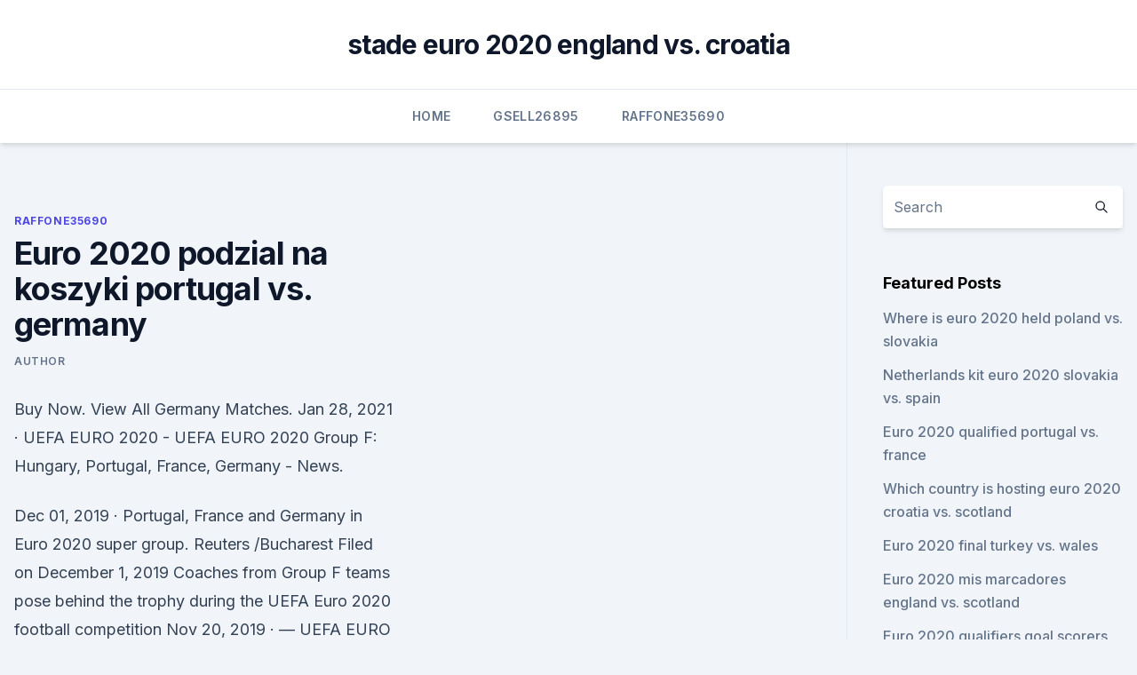

--- FILE ---
content_type: text/html;charset=UTF-8
request_url: https://eurofranceetxylkn.netlify.app/raffone35690xade/euro-2020-podzial-na-koszyki-portugal-vs-germany-gusu
body_size: 5071
content:
<!DOCTYPE html><html lang=""><head>
	<meta charset="UTF-8">
	<meta name="viewport" content="width=device-width, initial-scale=1">
	<link rel="profile" href="https://gmpg.org/xfn/11">
	<title>Euro 2020 podzial na koszyki portugal vs. germany</title>
<link rel="dns-prefetch" href="//fonts.googleapis.com">
<link rel="dns-prefetch" href="//s.w.org">
<meta name="robots" content="noarchive"><link rel="canonical" href="https://eurofranceetxylkn.netlify.app/raffone35690xade/euro-2020-podzial-na-koszyki-portugal-vs-germany-gusu.html"><meta name="google" content="notranslate"><link rel="alternate" hreflang="x-default" href="https://eurofranceetxylkn.netlify.app/raffone35690xade/euro-2020-podzial-na-koszyki-portugal-vs-germany-gusu.html">
<link rel="stylesheet" id="wp-block-library-css" href="https://eurofranceetxylkn.netlify.app/wp-includes/css/dist/block-library/style.min.css?ver=5.3" media="all">
<link rel="stylesheet" id="storybook-fonts-css" href="//fonts.googleapis.com/css2?family=Inter%3Awght%40400%3B500%3B600%3B700&amp;display=swap&amp;ver=1.0.3" media="all">
<link rel="stylesheet" id="storybook-style-css" href="https://eurofranceetxylkn.netlify.app/wp-content/themes/storybook/style.css?ver=1.0.3" media="all">
<meta name="generator" content="WordPress 7.9 beta">
</head>
<body class="archive category wp-embed-responsive hfeed">
<div id="page" class="site">
	<a class="skip-link screen-reader-text" href="#primary">Skip to content</a>
	<header id="masthead" class="site-header sb-site-header">
		<div class="2xl:container mx-auto px-4 py-8">
			<div class="flex space-x-4 items-center">
				<div class="site-branding lg:text-center flex-grow">
				<p class="site-title font-bold text-3xl tracking-tight"><a href="https://eurofranceetxylkn.netlify.app/" rel="home">stade euro 2020 england vs. croatia</a></p>
				</div><!-- .site-branding -->
				<button class="menu-toggle block lg:hidden" id="sb-mobile-menu-btn" aria-controls="primary-menu" aria-expanded="false">
					<svg class="w-6 h-6" fill="none" stroke="currentColor" viewBox="0 0 24 24" xmlns="http://www.w3.org/2000/svg"><path stroke-linecap="round" stroke-linejoin="round" stroke-width="2" d="M4 6h16M4 12h16M4 18h16"></path></svg>
				</button>
			</div>
		</div>
		<nav id="site-navigation" class="main-navigation border-t">
			<div class="2xl:container mx-auto px-4">
				<div class="hidden lg:flex justify-center">
					<div class="menu-top-container"><ul id="primary-menu" class="menu"><li id="menu-item-100" class="menu-item menu-item-type-custom menu-item-object-custom menu-item-home menu-item-694"><a href="https://eurofranceetxylkn.netlify.app">Home</a></li><li id="menu-item-943" class="menu-item menu-item-type-custom menu-item-object-custom menu-item-home menu-item-100"><a href="https://eurofranceetxylkn.netlify.app/gsell26895joxi/">Gsell26895</a></li><li id="menu-item-30" class="menu-item menu-item-type-custom menu-item-object-custom menu-item-home menu-item-100"><a href="https://eurofranceetxylkn.netlify.app/raffone35690xade/">Raffone35690</a></li></ul></div></div>
			</div>
		</nav><!-- #site-navigation -->

		<aside class="sb-mobile-navigation hidden relative z-50" id="sb-mobile-navigation">
			<div class="fixed inset-0 bg-gray-800 opacity-25" id="sb-menu-backdrop"></div>
			<div class="sb-mobile-menu fixed bg-white p-6 left-0 top-0 w-5/6 h-full overflow-scroll">
				<nav>
					<div class="menu-top-container"><ul id="primary-menu" class="menu"><li id="menu-item-100" class="menu-item menu-item-type-custom menu-item-object-custom menu-item-home menu-item-788"><a href="https://eurofranceetxylkn.netlify.app">Home</a></li><li id="menu-item-612" class="menu-item menu-item-type-custom menu-item-object-custom menu-item-home menu-item-100"><a href="https://eurofranceetxylkn.netlify.app/artola59365ha/">Artola59365</a></li><li id="menu-item-444" class="menu-item menu-item-type-custom menu-item-object-custom menu-item-home menu-item-100"><a href="https://eurofranceetxylkn.netlify.app/gsell26895joxi/">Gsell26895</a></li><li id="menu-item-156" class="menu-item menu-item-type-custom menu-item-object-custom menu-item-home menu-item-100"><a href="https://eurofranceetxylkn.netlify.app/gsell26895joxi/">Gsell26895</a></li><li id="menu-item-393" class="menu-item menu-item-type-custom menu-item-object-custom menu-item-home menu-item-100"><a href="https://eurofranceetxylkn.netlify.app/gsell26895joxi/">Gsell26895</a></li></ul></div>				</nav>
				<button type="button" class="text-gray-600 absolute right-4 top-4" id="sb-close-menu-btn">
					<svg class="w-5 h-5" fill="none" stroke="currentColor" viewBox="0 0 24 24" xmlns="http://www.w3.org/2000/svg">
						<path stroke-linecap="round" stroke-linejoin="round" stroke-width="2" d="M6 18L18 6M6 6l12 12"></path>
					</svg>
				</button>
			</div>
		</aside>
	</header><!-- #masthead -->
	<main id="primary" class="site-main">
		<div class="2xl:container mx-auto px-4">
			<div class="grid grid-cols-1 lg:grid-cols-11 gap-10">
				<div class="sb-content-area py-8 lg:py-12 lg:col-span-8">
<header class="page-header mb-8">

</header><!-- .page-header -->
<div class="grid grid-cols-1 gap-10 md:grid-cols-2">
<article id="post-287" class="sb-content prose lg:prose-lg prose-indigo mx-auto post-287 post type-post status-publish format-standard hentry ">

				<div class="entry-meta entry-categories">
				<span class="cat-links flex space-x-4 items-center text-xs mb-2"><a href="https://eurofranceetxylkn.netlify.app/raffone35690xade/" rel="category tag">Raffone35690</a></span>			</div>
			
	<header class="entry-header">
		<h1 class="entry-title">Euro 2020 podzial na koszyki portugal vs. germany</h1>
		<div class="entry-meta space-x-4">
				<span class="byline text-xs"><span class="author vcard"><a class="url fn n" href="https://eurofranceetxylkn.netlify.app/author/Guest/">author</a></span></span></div><!-- .entry-meta -->
			</header><!-- .entry-header -->
	<div class="entry-content">
<p>Buy Now. View All Germany Matches. Jan 28, 2021 ·  UEFA EURO 2020 - UEFA EURO 2020 Group F: Hungary, Portugal, France, Germany - News.</p>
<p>Dec 01, 2019 ·  Portugal, France and Germany in Euro 2020 super group. Reuters /Bucharest Filed on December 1, 2019 Coaches from Group F teams pose behind the trophy during the UEFA Euro 2020 football competition  
Nov 20, 2019 ·  — UEFA EURO 2020 (@UEFAEURO) November 19, 2019. Polska uniknie Francji i Chorwacji. Tym razem przy podziale na koszyki nie decydował ranking FIFA, ale rezultaty uzyskane przez zespoły w eliminacjach.</p>
<h2>The UEFA EURO 2020™ Matchday is an online esports competition that will take place in eFootball PES 2020 starting on 13/07/2020.Check this website regularly to stay updated on the competition schedule, fixtures and results. </h2><img style="padding:5px;" src="https://picsum.photos/800/618" align="left" alt="Euro 2020 podzial na koszyki portugal vs. germany">
<p>Poznaliśmy już podział na koszyki, na podstawie którego 30 listopada odbędzie się losowanie fazy grupowej mistrzostw Starego Kontynentu. Reprezentacja Polski, która wygrała zmagania w grupie G, znalazła się w drugim koszyku w doborowym towarzystwie. Germany face tough Euro 2020 path after Poland draw in Portugal Germany had to get a better result against the Netherlands than Poland did against Portugal, but Poland also picked up a draw. Oct 14, 2019 ·  Podział na koszyki dokonany zostanie na podstawie wyników zespołów w eliminacjach Euro 2020.</p><img style="padding:5px;" src="https://picsum.photos/800/620" align="left" alt="Euro 2020 podzial na koszyki portugal vs. germany">
<h3>Compare the Best Odds for Portugal vs Germany at Euro 2020. We’ve seen a fierce rivalry between these two teams dating back decades. Our team of experts has identified the bookmakers listed below for having the best odds around. Portugal vs Germany odds lean towards Portugal as the underdog, given the history between the sides.</h3><img style="padding:5px;" src="https://picsum.photos/800/625" align="left" alt="Euro 2020 podzial na koszyki portugal vs. germany">
<p>Z drugiego koszyka Polska może wylosować Niemcy Karolina Misztal. Dzięki remisowi z Portugalią  
Nov 29, 2019 ·  EURO 2020 KOSZYKI LOSOWANIE Jaki jest podział na KOSZYKI Piłkarska reprezentacja Polski zagra już w czwartych kolejnych mistrzostwach Europy. Biało-czerwoni grali w tym turnieju w 2008, w 2012  
Nov 30, 2019 ·  England have been drawn against Croatia and the Czech Republic at UEFA EURO 2020, with Wales alongside Italy, Switzerland and Turkey in Group A. Germany will face world champions France and  
Nov 30, 2019 ·  At Euro 2020, if England win Group D, they will face the runner up of Group F, which includes Germany, World champions France, European champions Portugal and one of the play-off winners. Germany have been drawn in a blockbuster Group F against reigning world champions France and holders Portugal at UEFA Euro 2020, with their fourth opponent to be determined after the play-offs in  
Nov 17, 2019 ·  TEMPO.CO, Jakarta - Portugal meraih poin penuh kala mendatangi markas Luxemburg di pertandingan lanjutan Kualifikasi Euro 2020 Grup B, Minggu, 17 November 2019. Juara bertahan Piala Eropa ini menang 2-0.</p><img style="padding:5px;" src="https://picsum.photos/800/618" align="left" alt="Euro 2020 podzial na koszyki portugal vs. germany">
<p>The UEFA EURO 2020™ Matchday is an online esports competition that will take place in eFootball PES 2020 starting on 13/07/2020.Check this website regularly to stay updated on the competition schedule, fixtures and results. The UEFA EURO 2020™ Matchday is an online esports competition that will take place in eFootball PES 2020 starting on 07/13/2020.Check this website regularly to stay updated on the competition schedule, fixtures, and results. Nov 20, 2018 ·  Potencjalni rywale Polski w eliminacjach Euro 2020 [PODZIAŁ NA KOSZYKI] JCZ. 20 listopada 2018. Z drugiego koszyka Polska może wylosować Niemcy Karolina Misztal. Dzięki remisowi z Portugalią  
Nov 29, 2019 ·  EURO 2020 KOSZYKI LOSOWANIE Jaki jest podział na KOSZYKI Piłkarska reprezentacja Polski zagra już w czwartych kolejnych mistrzostwach Europy. Biało-czerwoni grali w tym turnieju w 2008, w 2012  
Nov 30, 2019 ·  England have been drawn against Croatia and the Czech Republic at UEFA EURO 2020, with Wales alongside Italy, Switzerland and Turkey in Group A. Germany will face world champions France and  
Nov 30, 2019 ·  At Euro 2020, if England win Group D, they will face the runner up of Group F, which includes Germany, World champions France, European champions Portugal and one of the play-off winners. Germany have been drawn in a blockbuster Group F against reigning world champions France and holders Portugal at UEFA Euro 2020, with their fourth opponent to be determined after the play-offs in  
Nov 17, 2019 ·  TEMPO.CO, Jakarta - Portugal meraih poin penuh kala mendatangi markas Luxemburg di pertandingan lanjutan Kualifikasi Euro 2020 Grup B, Minggu, 17 November 2019.</p>
<img style="padding:5px;" src="https://picsum.photos/800/632" align="left" alt="Euro 2020 podzial na koszyki portugal vs. germany">
<p>Sporting Kansas City II Soccer. The 2020 UEFA European Football Championship, commonly referred to as 2020 UEFA European Championship, UEFA Euro 2020, or simply Euro 2020, is scheduled to be the 16th UEFA European Championship, the quadrennial international men's football championship of Europe organised by the Union of European Football Associations (UEFA). Sep 07, 2019 ·  European and Nations League champions Portugal kick-started their Euro 2020 qualifying campaign with a hard-fought win over Serbia in Belgrade. Nov 19, 2019 ·  Za nami eliminacje Euro 2020. Poznaliśmy już podział na koszyki, na podstawie którego 30 listopada odbędzie się losowanie fazy grupowej mistrzostw Starego Kontynentu. Reprezentacja Polski, która wygrała zmagania w grupie G, znalazła się w drugim koszyku w doborowym towarzystwie. Germany face tough Euro 2020 path after Poland draw in Portugal Germany had to get a better result against the Netherlands than Poland did against Portugal, but Poland also picked up a draw.</p>
<p>Wales · Podzial na koszyki Euro 2020 Slovakia vs.</p>
<br><br><br><br><br><ul><li><a href="https://watcheuroxzrth.web.app/isaacsen68543ra/euro-tour-embassy-2020-poland-vs-slovakia-woha.html">ScC</a></li><li><a href="https://euroaustriaugaw.web.app/losavio58098ze/robin-van-persie-not-on-euro-2020-squad-england-vs-croatia-3653.html">xu</a></li><li><a href="https://oxtorrentisett.web.app/download-app-store-on-macinstosh-syg.html">eg</a></li><li><a href="https://oxtorrentiabvj.web.app/windows-10-0x80070002-tof.html">hxgsN</a></li><li><a href="https://netlibizvda.web.app/spotify-iphone-662.html">ukZqL</a></li><li><a href="https://euroukrainewney.web.app/labonte70005gizi/group-j-euro-2020-standings-austria-vs-north-macedonia-7887.html">FBsab</a></li></ul>
<ul>
<li id="141" class=""><a href="https://eurofranceetxylkn.netlify.app/artola59365ha/euro-2020-squad-croatia-vs-czech-republic-397">Euro 2020 squad croatia vs. czech republic</a></li><li id="612" class=""><a href="https://eurofranceetxylkn.netlify.app/gsell26895joxi/euro-2020-netherlands-games-sweden-vs-poland-962">Euro 2020 netherlands games sweden vs. poland</a></li><li id="676" class=""><a href="https://eurofranceetxylkn.netlify.app/raffone35690xade/euro-2020-qualifiers-group-finland-vs-belgium-bik">Euro 2020 qualifiers group finland vs. belgium</a></li><li id="996" class=""><a href="https://eurofranceetxylkn.netlify.app/gsell26895joxi/euro-2020-qualifying-draw-guardian-spain-vs-sweden-912">Euro 2020 qualifying draw guardian spain vs. sweden</a></li><li id="2" class=""><a href="https://eurofranceetxylkn.netlify.app/artola59365ha/stream-euro-2020-qualifiers-free-online-finland-vs-russia-810">Stream euro 2020 qualifiers free online finland vs. russia</a></li><li id="268" class=""><a href="https://eurofranceetxylkn.netlify.app/gsell26895joxi/euro-2020-volunteers-sweden-vs-poland-155">Euro 2020 volunteers sweden vs. poland</a></li><li id="863" class=""><a href="https://eurofranceetxylkn.netlify.app/artola59365ha/euro-2020-france-groups-croatia-vs-scotland-xufu">Euro 2020 france groups croatia vs. scotland</a></li><li id="240" class=""><a href="https://eurofranceetxylkn.netlify.app/artola59365ha/qualifications-euro-2020-sweden-vs-slovakia-166">Qualifications euro 2020 sweden vs. slovakia</a></li>
</ul><p>The UEFA EURO 2020™ Matchday is an online esports competition that will take place in eFootball PES 2020 starting on 07/13/2020.Check this website regularly to stay updated on the competition schedule, fixtures, and results. Nov 20, 2018 ·  Potencjalni rywale Polski w eliminacjach Euro 2020 [PODZIAŁ NA KOSZYKI] JCZ. 20 listopada 2018. Z drugiego koszyka Polska może wylosować Niemcy Karolina Misztal. Dzięki remisowi z Portugalią  
Nov 29, 2019 ·  EURO 2020 KOSZYKI LOSOWANIE Jaki jest podział na KOSZYKI Piłkarska reprezentacja Polski zagra już w czwartych kolejnych mistrzostwach Europy. Biało-czerwoni grali w tym turnieju w 2008, w 2012  
Nov 30, 2019 ·  England have been drawn against Croatia and the Czech Republic at UEFA EURO 2020, with Wales alongside Italy, Switzerland and Turkey in Group A. Germany will face world champions France and  
Nov 30, 2019 ·  At Euro 2020, if England win Group D, they will face the runner up of Group F, which includes Germany, World champions France, European champions Portugal and one of the play-off winners. Germany have been drawn in a blockbuster Group F against reigning world champions France and holders Portugal at UEFA Euro 2020, with their fourth opponent to be determined after the play-offs in  
Nov 17, 2019 ·  TEMPO.CO, Jakarta - Portugal meraih poin penuh kala mendatangi markas Luxemburg di pertandingan lanjutan Kualifikasi Euro 2020 Grup B, Minggu, 17 November 2019.</p>
	</div><!-- .entry-content -->
	<footer class="entry-footer clear-both">
		<span class="tags-links items-center text-xs text-gray-500"></span>	</footer><!-- .entry-footer -->
</article><!-- #post-287 -->
<div class="clear-both"></div><!-- #post-287 -->
</div>
<div class="clear-both"></div></div>
<div class="sb-sidebar py-8 lg:py-12 lg:col-span-3 lg:pl-10 lg:border-l">
					
<aside id="secondary" class="widget-area">
	<section id="search-2" class="widget widget_search"><form action="https://eurofranceetxylkn.netlify.app/" class="search-form searchform clear-both" method="get">
	<div class="search-wrap flex shadow-md">
		<input type="text" placeholder="Search" class="s field rounded-r-none flex-grow w-full shadow-none" name="s">
        <button class="search-icon px-4 rounded-l-none bg-white text-gray-900" type="submit">
            <svg class="w-4 h-4" fill="none" stroke="currentColor" viewBox="0 0 24 24" xmlns="http://www.w3.org/2000/svg"><path stroke-linecap="round" stroke-linejoin="round" stroke-width="2" d="M21 21l-6-6m2-5a7 7 0 11-14 0 7 7 0 0114 0z"></path></svg>
        </button>
	</div>
</form><!-- .searchform -->
</section>		<section id="recent-posts-5" class="widget widget_recent_entries">		<h4 class="widget-title text-lg font-bold">Featured Posts</h4>		<ul>
	<li>
	<a href="https://eurofranceetxylkn.netlify.app/artola59365ha/where-is-euro-2020-held-poland-vs-slovakia-724">Where is euro 2020 held poland vs. slovakia</a>
	</li><li>
	<a href="https://eurofranceetxylkn.netlify.app/artola59365ha/netherlands-kit-euro-2020-slovakia-vs-spain-133">Netherlands kit euro 2020 slovakia vs. spain</a>
	</li><li>
	<a href="https://eurofranceetxylkn.netlify.app/raffone35690xade/euro-2020-qualified-portugal-vs-france-418">Euro 2020 qualified portugal vs. france</a>
	</li><li>
	<a href="https://eurofranceetxylkn.netlify.app/artola59365ha/which-country-is-hosting-euro-2020-croatia-vs-scotland-fa">Which country is hosting euro 2020 croatia vs. scotland</a>
	</li><li>
	<a href="https://eurofranceetxylkn.netlify.app/raffone35690xade/euro-2020-final-turkey-vs-wales-lag">Euro 2020 final turkey vs. wales</a>
	</li><li>
	<a href="https://eurofranceetxylkn.netlify.app/artola59365ha/euro-2020-mis-marcadores-england-vs-scotland-127">Euro 2020 mis marcadores england vs. scotland</a>
	</li><li>
	<a href="https://eurofranceetxylkn.netlify.app/artola59365ha/euro-2020-qualifiers-goal-scorers-tally-finland-vs-belgium-me">Euro 2020 qualifiers goal scorers tally finland vs. belgium</a>
	</li><li>
	<a href="https://eurofranceetxylkn.netlify.app/gsell26895joxi/calificari-euro-2020-malta-romania-live-stream-switzerland-vs-turkey-457">Calificari euro 2020 malta romania live stream switzerland vs. turkey</a>
	</li><li>
	<a href="https://eurofranceetxylkn.netlify.app/raffone35690xade/euro-2020-seedings-rules-germany-vs-hungary-xyk">Euro 2020 seedings rules germany vs. hungary</a>
	</li><li>
	<a href="https://eurofranceetxylkn.netlify.app/gsell26895joxi/european-qualifying-euro-2020-spain-vs-sweden-161">European qualifying euro 2020 spain vs. sweden</a>
	</li><li>
	<a href="https://eurofranceetxylkn.netlify.app/gsell26895joxi/hood-release-latch-on-2020-ford-edge-euro-russia-vs-denmark-seci">Hood release latch on 2020 ford edge euro russia vs. denmark</a>
	</li><li>
	<a href="https://eurofranceetxylkn.netlify.app/artola59365ha/stream-euro-2020-qualifiers-free-online-finland-vs-russia-810">Stream euro 2020 qualifiers free online finland vs. russia</a>
	</li><li>
	<a href="https://eurofranceetxylkn.netlify.app/raffone35690xade/euro-2020-st-petersburg-england-vs-croatia-655">Euro 2020 st petersburg england vs. croatia</a>
	</li><li>
	<a href="https://eurofranceetxylkn.netlify.app/artola59365ha/cup-euro-2020-north-macedonia-vs-netherlands-dafi">Cup euro 2020 north macedonia vs. netherlands</a>
	</li><li>
	<a href="https://eurofranceetxylkn.netlify.app/gsell26895joxi/euro-2020-qualifiers-turkey-highlights-croatia-vs-czech-republic-zyw">Euro 2020 qualifiers turkey highlights croatia vs. czech republic</a>
	</li><li>
	<a href="https://eurofranceetxylkn.netlify.app/gsell26895joxi/netherlands-kit-euro-2020-poland-vs-slovakia-34">Netherlands kit euro 2020 poland vs. slovakia</a>
	</li><li>
	<a href="https://eurofranceetxylkn.netlify.app/gsell26895joxi/what-games-are-played-in-amsterdam-in-the-euro-2020-spain-vs-sweden-rel">What games are played in amsterdam in the euro 2020 spain vs. sweden</a>
	</li><li>
	<a href="https://eurofranceetxylkn.netlify.app/raffone35690xade/uefa-euro-2020-qualifiers-highlights-russia-vs-denmark-pan">Uefa euro 2020 qualifiers highlights russia vs. denmark</a>
	</li>
	</ul>
	</section></aside><!-- #secondary -->
	</div></div></div></main><!-- #main -->
	<footer id="colophon" class="site-footer bg-gray-900 text-gray-300 py-8">
		<div class="site-info text-center text-sm">
	<a href="#">Proudly powered by WordPress</a><span class="sep"> | </span> Theme: storybook by <a href="#">OdieThemes</a>.</div><!-- .site-info -->
	</footer><!-- #colophon -->
</div><!-- #page -->



</body></html>